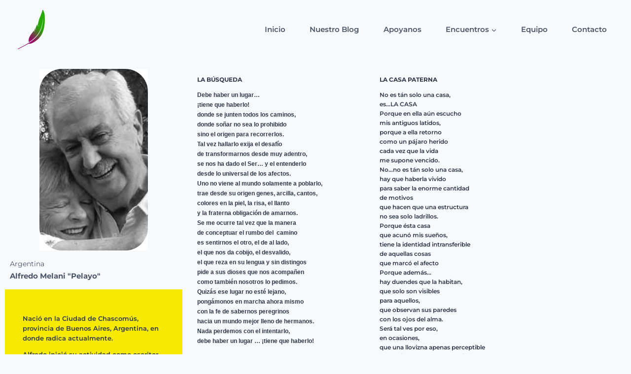

--- FILE ---
content_type: text/css
request_url: https://feipoll.com.ar/wp-content/uploads/elementor/css/post-1386.css?ver=1768601789
body_size: 1750
content:
.elementor-1386 .elementor-element.elementor-element-6106de72{margin-top:120px;margin-bottom:0px;}.elementor-1386 .elementor-element.elementor-element-3f8d699f img{width:65%;}.elementor-1386 .elementor-element.elementor-element-26fb363d{text-align:start;}.elementor-1386 .elementor-element.elementor-element-26fb363d .elementor-heading-title{font-size:14px;font-weight:400;}.elementor-1386 .elementor-element.elementor-element-13e331ee{margin-top:-10px;margin-bottom:0px;}.elementor-1386 .elementor-element.elementor-element-12f27623{text-align:start;}.elementor-1386 .elementor-element.elementor-element-12f27623 .elementor-heading-title{font-size:15px;}.elementor-1386 .elementor-element.elementor-element-71a85e83:not(.elementor-motion-effects-element-type-background), .elementor-1386 .elementor-element.elementor-element-71a85e83 > .elementor-motion-effects-container > .elementor-motion-effects-layer{background-color:#F6EA02;}.elementor-1386 .elementor-element.elementor-element-71a85e83{transition:background 0.3s, border 0.3s, border-radius 0.3s, box-shadow 0.3s;margin-top:10px;margin-bottom:0px;padding:10px 10px 10px 10px;}.elementor-1386 .elementor-element.elementor-element-71a85e83 > .elementor-background-overlay{transition:background 0.3s, border-radius 0.3s, opacity 0.3s;}.elementor-1386 .elementor-element.elementor-element-31efa72b > .elementor-widget-container{margin:0px 0px 0px 0px;padding:16px 16px 16px 16px;}.elementor-1386 .elementor-element.elementor-element-31efa72b{text-align:start;font-size:13px;}.elementor-1386 .elementor-element.elementor-element-a6e9bcb > .elementor-widget-container{margin:0px 0px 0px 0px;padding:0px 0px 0px 0px;}.elementor-1386 .elementor-element.elementor-element-6b77e065{font-size:12px;}.elementor-1386 .elementor-element.elementor-element-40f1a217{font-size:12px;}.elementor-1386 .elementor-element.elementor-element-473e6a9b{font-size:12px;}